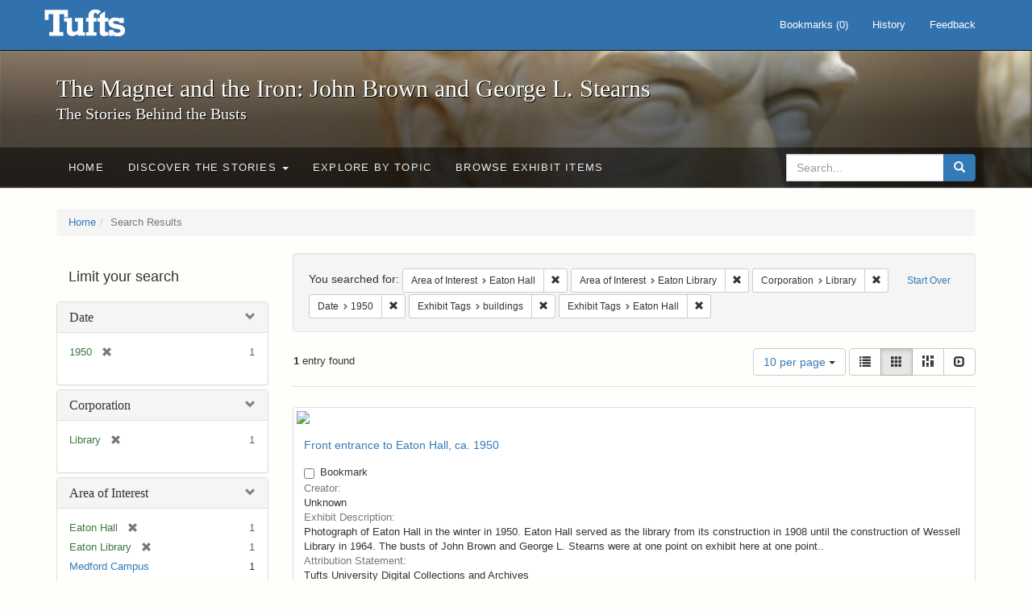

--- FILE ---
content_type: text/html; charset=utf-8
request_url: https://exhibits.tufts.edu/spotlight/john-brown-tufts/catalog?f%5Barea_of_interest_sim%5D%5B%5D=Eaton+Hall&f%5Barea_of_interest_sim%5D%5B%5D=Eaton+Library&f%5Bcorporation_sim%5D%5B%5D=Library&f%5Bdate_sim%5D%5B%5D=1950&f%5Bexhibit_tags%5D%5B%5D=buildings&f%5Bexhibit_tags%5D%5B%5D=Eaton+Hall&per_page=10&view=gallery
body_size: 32444
content:
<!DOCTYPE html>
<html lang="en" class="no-js">
  <head>
    <meta charset="utf-8">
    <meta http-equiv="Content-Type" content="text/html; charset=utf-8">

    <!-- Mobile viewport optimization h5bp.com/ad -->
    <meta name="HandheldFriendly" content="True">
    <meta name="viewport" content="width=device-width,initial-scale=1.0">

    <!-- Mobile IE allows us to activate ClearType technology for smoothing fonts for easy reading -->
    <!--[if IEMobile]>
      <meta http-equiv="cleartype" content="on">
    <![endif]-->

    <title>Area of Interest: Eaton Hall and Eaton Library / Corporation: Library / Date: 1950 / Exhibit Tags: buildings and Eaton Hall - The Magnet and the Iron: John Brown and George L. Stearns - Online Exhibits Search Results</title>
    <link href="https://exhibits.tufts.edu/spotlight/john-brown-tufts/catalog/opensearch.xml" title="The Magnet and the Iron: John Brown and George L. Stearns - Online Exhibits" type="application/opensearchdescription+xml" rel="search"/>
    <link rel="shortcut icon" type="image/x-icon" href="/assets/favicon-ceb85a14462080ef7834690e52838ae32a513ed3bc5a350af79af3d4c225c2fc.ico" />
    <link rel="stylesheet" media="screen" href="/assets/application-0c602d4959f711ae502275b9cde9921ad4cd9295493fc64610eb555400605131.css" />
    <link rel="stylesheet" href="https://use.typekit.net/weh5hzx.css">
    <script src="/assets/application-d9c528b621e4695b5415aa905abf8e69bf014c0a4790109595d18757b7d46c15.js"></script>
    <meta name="csrf-param" content="authenticity_token" />
<meta name="csrf-token" content="Mg1OVeO1N4CBG9HbC7cYwGjCkJzPFoJGVehbz2Arkcbv+fcAOp6QdTv8uhg/DdhBx2aPfaAFeDKCbpyIFzoHEA==" />
      <meta name="totalResults" content="1" />
<meta name="startIndex" content="0" />
<meta name="itemsPerPage" content="10" />

  <link rel="alternate" type="application/rss+xml" title="RSS for results" href="/spotlight/john-brown-tufts/catalog.rss?f%5Barea_of_interest_sim%5D%5B%5D=Eaton+Hall&amp;f%5Barea_of_interest_sim%5D%5B%5D=Eaton+Library&amp;f%5Bcorporation_sim%5D%5B%5D=Library&amp;f%5Bdate_sim%5D%5B%5D=1950&amp;f%5Bexhibit_tags%5D%5B%5D=buildings&amp;f%5Bexhibit_tags%5D%5B%5D=Eaton+Hall&amp;per_page=10&amp;view=gallery" />
  <link rel="alternate" type="application/atom+xml" title="Atom for results" href="/spotlight/john-brown-tufts/catalog.atom?f%5Barea_of_interest_sim%5D%5B%5D=Eaton+Hall&amp;f%5Barea_of_interest_sim%5D%5B%5D=Eaton+Library&amp;f%5Bcorporation_sim%5D%5B%5D=Library&amp;f%5Bdate_sim%5D%5B%5D=1950&amp;f%5Bexhibit_tags%5D%5B%5D=buildings&amp;f%5Bexhibit_tags%5D%5B%5D=Eaton+Hall&amp;per_page=10&amp;view=gallery" />
  <link rel="alternate" type="application/json" title="JSON" href="/spotlight/john-brown-tufts/catalog.json?f%5Barea_of_interest_sim%5D%5B%5D=Eaton+Hall&amp;f%5Barea_of_interest_sim%5D%5B%5D=Eaton+Library&amp;f%5Bcorporation_sim%5D%5B%5D=Library&amp;f%5Bdate_sim%5D%5B%5D=1950&amp;f%5Bexhibit_tags%5D%5B%5D=buildings&amp;f%5Bexhibit_tags%5D%5B%5D=Eaton+Hall&amp;per_page=10&amp;view=gallery" />

    
    <meta name="twitter:card" />
    

    <!-- Le HTML5 shim, for IE6-8 support of HTML5 elements -->
    <!--[if lt IE 9]>
      <script src="//html5shim.googlecode.com/svn/trunk/html5.js"></script>
    <![endif]-->

  </head>
  <script async src="https://www.googletagmanager.com/gtag/js?id=G-RNX4KV6B5Y"></script>
<script>
  window.dataLayer = window.dataLayer || [];
  function gtag(){dataLayer.push(arguments);}
  gtag('js', new Date());

  gtag('config', 'G-RNX4KV6B5Y');
</script>

  <body class="blacklight-catalog blacklight-catalog-index">
  <div id="header-navbar" class="navbar navbar-default navbar-static-top navbar-inverse" role="navigation">
  <div class="container">
    <div class="navbar-header">
    <button type="button" class="navbar-toggle" data-toggle="collapse" data-target="#user-util-collapse">
      <span class="sr-only">Toggle navigation</span>
      <span class="icon-bar"></span>
      <span class="icon-bar"></span>
      <span class="icon-bar"></span>
    </button>
    <a class="navbar-brand" href="/">The Magnet and the Iron: John Brown and George L. Stearns - Online Exhibits</a>
    </div>

    <div class="collapse navbar-collapse" id="user-util-collapse">
      <div class="navbar-right">

  <ul class="nav navbar-nav">
    
      <li><a id="bookmarks_nav" href="/bookmarks">
  Bookmarks
(<span data-role='bookmark-counter'>0</span>)
</a></li>

      <li><a href="/search_history">History</a>
</li>
  </ul>

  <ul class="nav navbar-nav">
      <li>
        <a data-behavior="contact-link" data-target="new_contact_form" href="/spotlight/john-brown-tufts/contact/new">Feedback</a>
      </li>
  </ul>
</div>

    </div>
  </div>
</div>

    <div id="report-problem-form">
    <div class="container">
  <div class="row">
    <form class="col-md-offset-2 col-md-8  form-horizontal" id="new_contact_form" role="form" action="/spotlight/john-brown-tufts/contact" accept-charset="UTF-8" method="post"><input name="utf8" type="hidden" value="&#x2713;" /><input type="hidden" name="authenticity_token" value="4O/WB/VO9NDjhRdiI3ObtEEkikJA1z8Bh31hcnMUcRc9G29SLGVTJVlifKEXyVs17oCVoy/ExXVQ+6Y1BAXnwQ==" />

      <h2>Contact Us</h2>
      <div class="form-group"><label class="control-label col-sm-3" for="contact_form_name">Name</label><div class="col-sm-9"><input class="form-control" type="text" name="contact_form[name]" id="contact_form_name" /></div></div>
      <span style="display:none;visibility:hidden;">
        <div class="form-group"><label class="control-label col-sm-3" for="contact_form_email_address">Ignore this text box. It is used to detect spammers. If you enter anything into this text box, your message will not be sent.</label><div class="col-sm-9"><input class="form-control" type="email" name="contact_form[email_address]" id="contact_form_email_address" /></div></div>
      </span>
      <div class="form-group"><label class="control-label col-sm-3" for="contact_form_email">Email</label><div class="col-sm-9"><input class="form-control" type="email" name="contact_form[email]" id="contact_form_email" /></div></div>
      <div class="form-group"><label class="control-label col-sm-3" for="contact_form_message">Message</label><div class="col-sm-9"><textarea rows="7" class="form-control" name="contact_form[message]" id="contact_form_message">
</textarea></div></div>
      <input type="hidden" value="https://exhibits.tufts.edu/spotlight/john-brown-tufts/catalog?f%5Barea_of_interest_sim%5D%5B%5D=Eaton+Hall&amp;f%5Barea_of_interest_sim%5D%5B%5D=Eaton+Library&amp;f%5Bcorporation_sim%5D%5B%5D=Library&amp;f%5Bdate_sim%5D%5B%5D=1950&amp;f%5Bexhibit_tags%5D%5B%5D=buildings&amp;f%5Bexhibit_tags%5D%5B%5D=Eaton+Hall&amp;per_page=10&amp;view=gallery" name="contact_form[current_url]" id="contact_form_current_url" />
      <div class="form-actions">
        <div class="primary-actions">
        <a class="btn btn-link" data-behavior="cancel-link" href="#">Cancel</a>
        <input type="submit" name="commit" value="Send" class="btn btn-primary" data-disable-with="Send" />
        </div>
      </div>
</form>  </div>
</div>

  </div>

<div class="masthead image-masthead ">
    <span class='background-container' style="background-image: url('https://exhibits.tufts.edu/images/115/0,306,1600,160/1800,180/0/default.jpg')"></span>
    <span class='background-container-gradient'></span>

  

  <div class="container site-title-container">
    <div class="site-title h1">
        The Magnet and the Iron: John Brown and George L. Stearns
          <small>The Stories Behind the Busts</small>
    </div>
  </div>

  <div id="exhibit-navbar" class="exhibit-navbar navbar navbar-default" role="navigation">
  <div class="container">

    <ul class="nav navbar-nav">
      <li class=""><a href="/spotlight/john-brown-tufts">Home</a></li>
            <li class="dropdown">
      <a href="#" class="dropdown-toggle" data-toggle="dropdown">Discover the Stories <b class="caret"></b></a>
      <ul class="dropdown-menu">
          <li><a href="/spotlight/john-brown-tufts/feature/overview">Overview</a></li>
          <li><a href="/spotlight/john-brown-tufts/feature/john-brown-and-the-secret-six">John Brown and the Secret Six</a></li>
          <li><a href="/spotlight/john-brown-tufts/feature/the-bust-of-john-brown">The Bust of John Brown</a></li>
          <li><a href="/spotlight/john-brown-tufts/feature/george-l-stearns-businessman-and-abolitionist">George L. Stearns: Businessman and Abolitionist</a></li>
          <li><a href="/spotlight/john-brown-tufts/feature/the-stearns-estate">The Stearns Estate</a></li>
          <li><a href="/spotlight/john-brown-tufts/feature/54th-massachusetts-infantry-regiment">54th Massachusetts Infantry Regiment</a></li>
          <li><a href="/spotlight/john-brown-tufts/feature/collections-at-tufts">Collections at Tufts</a></li>
          <li><a href="/spotlight/john-brown-tufts/feature/bibliography-resources">Bibliography &amp; Resources</a></li>
      </ul>
    </li>

          <li class=""><a href="/spotlight/john-brown-tufts/about/explore">Explore by Topic</a></li>

          <li class=""><a href="/spotlight/john-brown-tufts/browse">Browse Exhibit Items</a></li>

    </ul>
      <div class="navbar-right navbar-nav nav">
        <form class="search-query-form clearfix navbar-form" role="search" aria-label="Search" action="https://exhibits.tufts.edu/spotlight/john-brown-tufts/catalog" accept-charset="UTF-8" method="get"><input name="utf8" type="hidden" value="&#x2713;" />
  <input type="hidden" name="f[area_of_interest_sim][]" value="Eaton Hall" />
<input type="hidden" name="f[area_of_interest_sim][]" value="Eaton Library" />
<input type="hidden" name="f[corporation_sim][]" value="Library" />
<input type="hidden" name="f[date_sim][]" value="1950" />
<input type="hidden" name="f[exhibit_tags][]" value="buildings" />
<input type="hidden" name="f[exhibit_tags][]" value="Eaton Hall" />
<input type="hidden" name="per_page" value="10" />
<input type="hidden" name="view" value="gallery" />
<input type="hidden" name="exhibit_id" value="john-brown-tufts" />
  <div class="input-group">
      <input type="hidden" name="search_field" id="search_field" value="all_fields" />

    <label for="q" class="sr-only">search for</label>
    <input type="text" name="q" id="q" placeholder="Search..." class="search_q q form-control" data-autocomplete-enabled="false" data-autocomplete-path="/suggest" />

    <span class="input-group-btn">
      <button type="submit" class="btn btn-primary search-btn" id="search">
        <span class="submit-search-text">Search</span>
        <span class="glyphicon glyphicon-search"></span>
      </button>
    </span>
  </div>
</form>
      </div>
  </div>
</div>

</div>

<div class="container breadcrumbs-container">
  <div class="row">
    <div class="col-md-12">
      <ul class="breadcrumb"><li><a href="/spotlight/john-brown-tufts?q=">Home</a></li><li class="active">Search Results</li></ul>
    </div>
  </div>
</div>


  

  <div id="ajax-modal" class="modal fade" tabindex="-1" role="dialog" aria-hidden="true">
  <div class="modal-dialog" role="document">
    <div class="modal-content">
    </div>
  </div>
</div>


  <div id="main-container" class="container">
    <div class="row">
  <div class="col-md-12">
    <div id="main-flashes">
      <div class="flash_messages">
</div>

    </div>
  </div>
</div>


    <div class="row">
      <div id="sidebar" class="col-md-3 col-sm-4">
  <div id="facets" class="facets sidenav">

  <div class="top-panel-heading panel-heading">
    <button type="button" class="facets-toggle" data-toggle="collapse" data-target="#facet-panel-collapse">
      <span class="sr-only">Toggle facets</span>
      <span class="icon-bar"></span>
      <span class="icon-bar"></span>
      <span class="icon-bar"></span>
    </button>

    <h2 class='facets-heading'>
      Limit your search
    </h2>
  </div>

  <div id="facet-panel-collapse" class="collapse panel-group">
    <div class="panel panel-default facet_limit blacklight-date_sim facet_limit-active">
  <div class=" collapse-toggle panel-heading" aria-expanded="false" data-toggle="collapse" data-target="#facet-date_sim">
    <h3 class="panel-title facet-field-heading">
      <a data-turbolinks="false" data-no-turbolink="true" href="#">Date</a>
    </h3>
  </div>
  <div id="facet-date_sim" class="panel-collapse facet-content in">
    <div class="panel-body">
      <ul class="facet-values list-unstyled">
  <li><span class="facet-label"><span class="selected">1950</span><a class="remove" href="/spotlight/john-brown-tufts/catalog?f%5Barea_of_interest_sim%5D%5B%5D=Eaton+Hall&amp;f%5Barea_of_interest_sim%5D%5B%5D=Eaton+Library&amp;f%5Bcorporation_sim%5D%5B%5D=Library&amp;f%5Bexhibit_tags%5D%5B%5D=buildings&amp;f%5Bexhibit_tags%5D%5B%5D=Eaton+Hall&amp;per_page=10&amp;view=gallery"><span class="glyphicon glyphicon-remove"></span><span class="sr-only">[remove]</span></a></span><span class="selected facet-count">1</span></li>

</ul>

    </div>
  </div>
</div>

<div class="panel panel-default facet_limit blacklight-corporation_sim facet_limit-active">
  <div class=" collapse-toggle panel-heading" aria-expanded="false" data-toggle="collapse" data-target="#facet-corporation_sim">
    <h3 class="panel-title facet-field-heading">
      <a data-turbolinks="false" data-no-turbolink="true" href="#">Corporation</a>
    </h3>
  </div>
  <div id="facet-corporation_sim" class="panel-collapse facet-content in">
    <div class="panel-body">
      <ul class="facet-values list-unstyled">
  <li><span class="facet-label"><span class="selected">Library</span><a class="remove" href="/spotlight/john-brown-tufts/catalog?f%5Barea_of_interest_sim%5D%5B%5D=Eaton+Hall&amp;f%5Barea_of_interest_sim%5D%5B%5D=Eaton+Library&amp;f%5Bdate_sim%5D%5B%5D=1950&amp;f%5Bexhibit_tags%5D%5B%5D=buildings&amp;f%5Bexhibit_tags%5D%5B%5D=Eaton+Hall&amp;per_page=10&amp;view=gallery"><span class="glyphicon glyphicon-remove"></span><span class="sr-only">[remove]</span></a></span><span class="selected facet-count">1</span></li>

</ul>

    </div>
  </div>
</div>

<div class="panel panel-default facet_limit blacklight-area_of_interest_sim facet_limit-active">
  <div class=" collapse-toggle panel-heading" aria-expanded="false" data-toggle="collapse" data-target="#facet-area_of_interest_sim">
    <h3 class="panel-title facet-field-heading">
      <a data-turbolinks="false" data-no-turbolink="true" href="#">Area of Interest</a>
    </h3>
  </div>
  <div id="facet-area_of_interest_sim" class="panel-collapse facet-content in">
    <div class="panel-body">
      <ul class="facet-values list-unstyled">
  <li><span class="facet-label"><span class="selected">Eaton Hall</span><a class="remove" href="/spotlight/john-brown-tufts/catalog?f%5Barea_of_interest_sim%5D%5B%5D=Eaton+Library&amp;f%5Bcorporation_sim%5D%5B%5D=Library&amp;f%5Bdate_sim%5D%5B%5D=1950&amp;f%5Bexhibit_tags%5D%5B%5D=buildings&amp;f%5Bexhibit_tags%5D%5B%5D=Eaton+Hall&amp;per_page=10&amp;view=gallery"><span class="glyphicon glyphicon-remove"></span><span class="sr-only">[remove]</span></a></span><span class="selected facet-count">1</span></li><li><span class="facet-label"><span class="selected">Eaton Library</span><a class="remove" href="/spotlight/john-brown-tufts/catalog?f%5Barea_of_interest_sim%5D%5B%5D=Eaton+Hall&amp;f%5Bcorporation_sim%5D%5B%5D=Library&amp;f%5Bdate_sim%5D%5B%5D=1950&amp;f%5Bexhibit_tags%5D%5B%5D=buildings&amp;f%5Bexhibit_tags%5D%5B%5D=Eaton+Hall&amp;per_page=10&amp;view=gallery"><span class="glyphicon glyphicon-remove"></span><span class="sr-only">[remove]</span></a></span><span class="selected facet-count">1</span></li><li><span class="facet-label"><a class="facet_select" href="/spotlight/john-brown-tufts/catalog?f%5Barea_of_interest_sim%5D%5B%5D=Eaton+Hall&amp;f%5Barea_of_interest_sim%5D%5B%5D=Eaton+Library&amp;f%5Barea_of_interest_sim%5D%5B%5D=Medford+Campus&amp;f%5Bcorporation_sim%5D%5B%5D=Library&amp;f%5Bdate_sim%5D%5B%5D=1950&amp;f%5Bexhibit_tags%5D%5B%5D=buildings&amp;f%5Bexhibit_tags%5D%5B%5D=Eaton+Hall&amp;per_page=10&amp;view=gallery">Medford Campus</a></span><span class="facet-count">1</span></li>

</ul>

    </div>
  </div>
</div>

<div class="panel panel-default facet_limit blacklight-exhibit_tags facet_limit-active">
  <div class=" collapse-toggle panel-heading" aria-expanded="false" data-toggle="collapse" data-target="#facet-exhibit_tags">
    <h3 class="panel-title facet-field-heading">
      <a data-turbolinks="false" data-no-turbolink="true" href="#">Exhibit Tags</a>
    </h3>
  </div>
  <div id="facet-exhibit_tags" class="panel-collapse facet-content in">
    <div class="panel-body">
      <ul class="facet-values list-unstyled">
  <li><span class="facet-label"><span class="selected">Eaton Hall</span><a class="remove" href="/spotlight/john-brown-tufts/catalog?f%5Barea_of_interest_sim%5D%5B%5D=Eaton+Hall&amp;f%5Barea_of_interest_sim%5D%5B%5D=Eaton+Library&amp;f%5Bcorporation_sim%5D%5B%5D=Library&amp;f%5Bdate_sim%5D%5B%5D=1950&amp;f%5Bexhibit_tags%5D%5B%5D=buildings&amp;per_page=10&amp;view=gallery"><span class="glyphicon glyphicon-remove"></span><span class="sr-only">[remove]</span></a></span><span class="selected facet-count">1</span></li><li><span class="facet-label"><a class="facet_select" href="/spotlight/john-brown-tufts/catalog?f%5Barea_of_interest_sim%5D%5B%5D=Eaton+Hall&amp;f%5Barea_of_interest_sim%5D%5B%5D=Eaton+Library&amp;f%5Bcorporation_sim%5D%5B%5D=Library&amp;f%5Bdate_sim%5D%5B%5D=1950&amp;f%5Bexhibit_tags%5D%5B%5D=buildings&amp;f%5Bexhibit_tags%5D%5B%5D=Eaton+Hall&amp;f%5Bexhibit_tags%5D%5B%5D=Medford&amp;per_page=10&amp;view=gallery">Medford</a></span><span class="facet-count">1</span></li><li><span class="facet-label"><a class="facet_select" href="/spotlight/john-brown-tufts/catalog?f%5Barea_of_interest_sim%5D%5B%5D=Eaton+Hall&amp;f%5Barea_of_interest_sim%5D%5B%5D=Eaton+Library&amp;f%5Bcorporation_sim%5D%5B%5D=Library&amp;f%5Bdate_sim%5D%5B%5D=1950&amp;f%5Bexhibit_tags%5D%5B%5D=buildings&amp;f%5Bexhibit_tags%5D%5B%5D=Eaton+Hall&amp;f%5Bexhibit_tags%5D%5B%5D=Tufts+DCA&amp;per_page=10&amp;view=gallery">Tufts DCA</a></span><span class="facet-count">1</span></li><li><span class="facet-label"><a class="facet_select" href="/spotlight/john-brown-tufts/catalog?f%5Barea_of_interest_sim%5D%5B%5D=Eaton+Hall&amp;f%5Barea_of_interest_sim%5D%5B%5D=Eaton+Library&amp;f%5Bcorporation_sim%5D%5B%5D=Library&amp;f%5Bdate_sim%5D%5B%5D=1950&amp;f%5Bexhibit_tags%5D%5B%5D=buildings&amp;f%5Bexhibit_tags%5D%5B%5D=Eaton+Hall&amp;f%5Bexhibit_tags%5D%5B%5D=Tufts+University&amp;per_page=10&amp;view=gallery">Tufts University</a></span><span class="facet-count">1</span></li><li><span class="facet-label"><span class="selected">buildings</span><a class="remove" href="/spotlight/john-brown-tufts/catalog?f%5Barea_of_interest_sim%5D%5B%5D=Eaton+Hall&amp;f%5Barea_of_interest_sim%5D%5B%5D=Eaton+Library&amp;f%5Bcorporation_sim%5D%5B%5D=Library&amp;f%5Bdate_sim%5D%5B%5D=1950&amp;f%5Bexhibit_tags%5D%5B%5D=Eaton+Hall&amp;per_page=10&amp;view=gallery"><span class="glyphicon glyphicon-remove"></span><span class="sr-only">[remove]</span></a></span><span class="selected facet-count">1</span></li><li><span class="facet-label"><a class="facet_select" href="/spotlight/john-brown-tufts/catalog?f%5Barea_of_interest_sim%5D%5B%5D=Eaton+Hall&amp;f%5Barea_of_interest_sim%5D%5B%5D=Eaton+Library&amp;f%5Bcorporation_sim%5D%5B%5D=Library&amp;f%5Bdate_sim%5D%5B%5D=1950&amp;f%5Bexhibit_tags%5D%5B%5D=buildings&amp;f%5Bexhibit_tags%5D%5B%5D=Eaton+Hall&amp;f%5Bexhibit_tags%5D%5B%5D=photographs&amp;per_page=10&amp;view=gallery">photographs</a></span><span class="facet-count">1</span></li>

</ul>

    </div>
  </div>
</div>

  </div>
</div>

</div>

<div id="content" class="col-md-9 col-sm-8">
    <h2 class="sr-only top-content-title">Search Constraints</h2>






      <div id="appliedParams" class="clearfix constraints-container">
        <div class="pull-right">
          <a class="catalog_startOverLink btn btn-sm btn-text" id="startOverLink" href="/spotlight/john-brown-tufts/catalog?view=gallery">Start Over</a>
        </div>
        <span class="constraints-label">You searched for:</span>
        
<span class="btn-group appliedFilter constraint filter filter-area_of_interest_sim">
  <span class="constraint-value btn btn-sm btn-default btn-disabled">
      <span class="filterName">Area of Interest</span>
      <span class="filterValue" title="Eaton Hall">Eaton Hall</span>
  </span>

    <a class="btn btn-default btn-sm remove dropdown-toggle" href="/spotlight/john-brown-tufts/catalog?f%5Barea_of_interest_sim%5D%5B%5D=Eaton+Library&amp;f%5Bcorporation_sim%5D%5B%5D=Library&amp;f%5Bdate_sim%5D%5B%5D=1950&amp;f%5Bexhibit_tags%5D%5B%5D=buildings&amp;f%5Bexhibit_tags%5D%5B%5D=Eaton+Hall&amp;per_page=10&amp;view=gallery"><span class="glyphicon glyphicon-remove"></span><span class="sr-only">Remove constraint Area of Interest: Eaton Hall</span></a>
</span>


<span class="btn-group appliedFilter constraint filter filter-area_of_interest_sim">
  <span class="constraint-value btn btn-sm btn-default btn-disabled">
      <span class="filterName">Area of Interest</span>
      <span class="filterValue" title="Eaton Library">Eaton Library</span>
  </span>

    <a class="btn btn-default btn-sm remove dropdown-toggle" href="/spotlight/john-brown-tufts/catalog?f%5Barea_of_interest_sim%5D%5B%5D=Eaton+Hall&amp;f%5Bcorporation_sim%5D%5B%5D=Library&amp;f%5Bdate_sim%5D%5B%5D=1950&amp;f%5Bexhibit_tags%5D%5B%5D=buildings&amp;f%5Bexhibit_tags%5D%5B%5D=Eaton+Hall&amp;per_page=10&amp;view=gallery"><span class="glyphicon glyphicon-remove"></span><span class="sr-only">Remove constraint Area of Interest: Eaton Library</span></a>
</span>


<span class="btn-group appliedFilter constraint filter filter-corporation_sim">
  <span class="constraint-value btn btn-sm btn-default btn-disabled">
      <span class="filterName">Corporation</span>
      <span class="filterValue" title="Library">Library</span>
  </span>

    <a class="btn btn-default btn-sm remove dropdown-toggle" href="/spotlight/john-brown-tufts/catalog?f%5Barea_of_interest_sim%5D%5B%5D=Eaton+Hall&amp;f%5Barea_of_interest_sim%5D%5B%5D=Eaton+Library&amp;f%5Bdate_sim%5D%5B%5D=1950&amp;f%5Bexhibit_tags%5D%5B%5D=buildings&amp;f%5Bexhibit_tags%5D%5B%5D=Eaton+Hall&amp;per_page=10&amp;view=gallery"><span class="glyphicon glyphicon-remove"></span><span class="sr-only">Remove constraint Corporation: Library</span></a>
</span>


<span class="btn-group appliedFilter constraint filter filter-date_sim">
  <span class="constraint-value btn btn-sm btn-default btn-disabled">
      <span class="filterName">Date</span>
      <span class="filterValue" title="1950">1950</span>
  </span>

    <a class="btn btn-default btn-sm remove dropdown-toggle" href="/spotlight/john-brown-tufts/catalog?f%5Barea_of_interest_sim%5D%5B%5D=Eaton+Hall&amp;f%5Barea_of_interest_sim%5D%5B%5D=Eaton+Library&amp;f%5Bcorporation_sim%5D%5B%5D=Library&amp;f%5Bexhibit_tags%5D%5B%5D=buildings&amp;f%5Bexhibit_tags%5D%5B%5D=Eaton+Hall&amp;per_page=10&amp;view=gallery"><span class="glyphicon glyphicon-remove"></span><span class="sr-only">Remove constraint Date: 1950</span></a>
</span>


<span class="btn-group appliedFilter constraint filter filter-exhibit_tags">
  <span class="constraint-value btn btn-sm btn-default btn-disabled">
      <span class="filterName">Exhibit Tags</span>
      <span class="filterValue" title="buildings">buildings</span>
  </span>

    <a class="btn btn-default btn-sm remove dropdown-toggle" href="/spotlight/john-brown-tufts/catalog?f%5Barea_of_interest_sim%5D%5B%5D=Eaton+Hall&amp;f%5Barea_of_interest_sim%5D%5B%5D=Eaton+Library&amp;f%5Bcorporation_sim%5D%5B%5D=Library&amp;f%5Bdate_sim%5D%5B%5D=1950&amp;f%5Bexhibit_tags%5D%5B%5D=Eaton+Hall&amp;per_page=10&amp;view=gallery"><span class="glyphicon glyphicon-remove"></span><span class="sr-only">Remove constraint Exhibit Tags: buildings</span></a>
</span>


<span class="btn-group appliedFilter constraint filter filter-exhibit_tags">
  <span class="constraint-value btn btn-sm btn-default btn-disabled">
      <span class="filterName">Exhibit Tags</span>
      <span class="filterValue" title="Eaton Hall">Eaton Hall</span>
  </span>

    <a class="btn btn-default btn-sm remove dropdown-toggle" href="/spotlight/john-brown-tufts/catalog?f%5Barea_of_interest_sim%5D%5B%5D=Eaton+Hall&amp;f%5Barea_of_interest_sim%5D%5B%5D=Eaton+Library&amp;f%5Bcorporation_sim%5D%5B%5D=Library&amp;f%5Bdate_sim%5D%5B%5D=1950&amp;f%5Bexhibit_tags%5D%5B%5D=buildings&amp;per_page=10&amp;view=gallery"><span class="glyphicon glyphicon-remove"></span><span class="sr-only">Remove constraint Exhibit Tags: Eaton Hall</span></a>
</span>

      </div>


<div id="sortAndPerPage" class="clearfix" role="navigation" aria-label="Results navigation">
      <div class="page_links">
      <span class="page_entries">
        <strong>1</strong> entry found
      </span>
    </div> 

  <div class="search-widgets pull-right">

  <span class="sr-only">Number of results to display per page</span>
<div id="per_page-dropdown" class="btn-group">
  <button type="button" class="btn btn-default dropdown-toggle" data-toggle="dropdown" aria-expanded="false">
    10 per page <span class="caret"></span>
  </button>
  <ul class="dropdown-menu" role="menu">
      <li role="menuitem"><a href="/spotlight/john-brown-tufts/catalog?f%5Barea_of_interest_sim%5D%5B%5D=Eaton+Hall&amp;f%5Barea_of_interest_sim%5D%5B%5D=Eaton+Library&amp;f%5Bcorporation_sim%5D%5B%5D=Library&amp;f%5Bdate_sim%5D%5B%5D=1950&amp;f%5Bexhibit_tags%5D%5B%5D=buildings&amp;f%5Bexhibit_tags%5D%5B%5D=Eaton+Hall&amp;per_page=50&amp;view=gallery">50<span class="sr-only"> per page</span></a></li>
      <li role="menuitem"><a href="/spotlight/john-brown-tufts/catalog?f%5Barea_of_interest_sim%5D%5B%5D=Eaton+Hall&amp;f%5Barea_of_interest_sim%5D%5B%5D=Eaton+Library&amp;f%5Bcorporation_sim%5D%5B%5D=Library&amp;f%5Bdate_sim%5D%5B%5D=1950&amp;f%5Bexhibit_tags%5D%5B%5D=buildings&amp;f%5Bexhibit_tags%5D%5B%5D=Eaton+Hall&amp;per_page=10&amp;view=gallery">10<span class="sr-only"> per page</span></a></li>
      <li role="menuitem"><a href="/spotlight/john-brown-tufts/catalog?f%5Barea_of_interest_sim%5D%5B%5D=Eaton+Hall&amp;f%5Barea_of_interest_sim%5D%5B%5D=Eaton+Library&amp;f%5Bcorporation_sim%5D%5B%5D=Library&amp;f%5Bdate_sim%5D%5B%5D=1950&amp;f%5Bexhibit_tags%5D%5B%5D=buildings&amp;f%5Bexhibit_tags%5D%5B%5D=Eaton+Hall&amp;per_page=20&amp;view=gallery">20<span class="sr-only"> per page</span></a></li>
      <li role="menuitem"><a href="/spotlight/john-brown-tufts/catalog?f%5Barea_of_interest_sim%5D%5B%5D=Eaton+Hall&amp;f%5Barea_of_interest_sim%5D%5B%5D=Eaton+Library&amp;f%5Bcorporation_sim%5D%5B%5D=Library&amp;f%5Bdate_sim%5D%5B%5D=1950&amp;f%5Bexhibit_tags%5D%5B%5D=buildings&amp;f%5Bexhibit_tags%5D%5B%5D=Eaton+Hall&amp;per_page=100&amp;view=gallery">100<span class="sr-only"> per page</span></a></li>
  </ul>
</div>

<div class="view-type">
  <span class="sr-only">View results as: </span>
  <div class="view-type-group btn-group">
      <a title="List" class="btn btn-default view-type-list " href="/spotlight/john-brown-tufts/catalog?f%5Barea_of_interest_sim%5D%5B%5D=Eaton+Hall&amp;f%5Barea_of_interest_sim%5D%5B%5D=Eaton+Library&amp;f%5Bcorporation_sim%5D%5B%5D=Library&amp;f%5Bdate_sim%5D%5B%5D=1950&amp;f%5Bexhibit_tags%5D%5B%5D=buildings&amp;f%5Bexhibit_tags%5D%5B%5D=Eaton+Hall&amp;per_page=10&amp;view=list">
        <span class="glyphicon glyphicon-list view-icon-list"></span>
        <span class="caption">List</span>
</a>      <a title="Gallery" class="btn btn-default view-type-gallery active" href="/spotlight/john-brown-tufts/catalog?f%5Barea_of_interest_sim%5D%5B%5D=Eaton+Hall&amp;f%5Barea_of_interest_sim%5D%5B%5D=Eaton+Library&amp;f%5Bcorporation_sim%5D%5B%5D=Library&amp;f%5Bdate_sim%5D%5B%5D=1950&amp;f%5Bexhibit_tags%5D%5B%5D=buildings&amp;f%5Bexhibit_tags%5D%5B%5D=Eaton+Hall&amp;per_page=10&amp;view=gallery">
        <span class="glyphicon glyphicon-gallery view-icon-gallery"></span>
        <span class="caption">Gallery</span>
</a>      <a title="Masonry" class="btn btn-default view-type-masonry " href="/spotlight/john-brown-tufts/catalog?f%5Barea_of_interest_sim%5D%5B%5D=Eaton+Hall&amp;f%5Barea_of_interest_sim%5D%5B%5D=Eaton+Library&amp;f%5Bcorporation_sim%5D%5B%5D=Library&amp;f%5Bdate_sim%5D%5B%5D=1950&amp;f%5Bexhibit_tags%5D%5B%5D=buildings&amp;f%5Bexhibit_tags%5D%5B%5D=Eaton+Hall&amp;per_page=10&amp;view=masonry">
        <span class="glyphicon glyphicon-masonry view-icon-masonry"></span>
        <span class="caption">Masonry</span>
</a>      <a title="Slideshow" class="btn btn-default view-type-slideshow " href="/spotlight/john-brown-tufts/catalog?f%5Barea_of_interest_sim%5D%5B%5D=Eaton+Hall&amp;f%5Barea_of_interest_sim%5D%5B%5D=Eaton+Library&amp;f%5Bcorporation_sim%5D%5B%5D=Library&amp;f%5Bdate_sim%5D%5B%5D=1950&amp;f%5Bexhibit_tags%5D%5B%5D=buildings&amp;f%5Bexhibit_tags%5D%5B%5D=Eaton+Hall&amp;per_page=10&amp;view=slideshow">
        <span class="glyphicon glyphicon-slideshow view-icon-slideshow"></span>
        <span class="caption">Slideshow</span>
</a>  </div>
</div>
</div>
</div>


<h2 class="sr-only">Search Results</h2>

  <div id="documents" class="row gallery">
  <div class="document col-xs-6 col-md-3">
  <div class="thumbnail">
    <a data-context-href="/catalog/45d3b28dae6c6b4067f93ebf7414124a/track?counter=1&amp;per_page=10&amp;search_id=39826" href="/spotlight/john-brown-tufts/catalog/45d3b28dae6c6b4067f93ebf7414124a"><img src="https://dl.tufts.edu/downloads/5h73q5531?file=thumbnail" /></a>
    <div class="caption">
      <div class="documentHeader row">

  <h3 class="index_title document-title-heading col-sm-9 col-lg-10">
      <span class="document-counter">
        1. 
      </span>
    <a data-context-href="/catalog/45d3b28dae6c6b4067f93ebf7414124a/track?counter=1&amp;per_page=10&amp;search_id=39826" href="/spotlight/john-brown-tufts/catalog/45d3b28dae6c6b4067f93ebf7414124a">Front entrance to Eaton Hall, ca. 1950</a>
  </h3>

      <div class="index-document-functions col-sm-3 col-lg-2">
      <form class="bookmark_toggle" data-doc-id="45d3b28dae6c6b4067f93ebf7414124a" data-present="In Bookmarks" data-absent="Bookmark" data-inprogress="Saving..." action="/bookmarks/45d3b28dae6c6b4067f93ebf7414124a" accept-charset="UTF-8" method="post"><input name="utf8" type="hidden" value="&#x2713;" /><input type="hidden" name="_method" value="put" /><input type="hidden" name="authenticity_token" value="8ByRqd/U1vRlkHxFEMUwON98/Mh0NKxCd5MyzT1IIqQt6Cj8Bv9xAd93F4Ykf/C5cNjjKRsnVjagFfWKSlm0cg==" />
        <input type="submit" name="commit" value="Bookmark" id="bookmark_toggle_45d3b28dae6c6b4067f93ebf7414124a" class="bookmark_add btn btn-default" data-disable-with="Bookmark" />
</form>
</div>

</div>

<dl class="document-metadata dl-horizontal dl-invert">

      <dt class="blacklight-creator_tesim">Creator:</dt>
        <dd class="blacklight-creator_tesim">Unknown</dd>
      <dt class="blacklight-exhibit-description_tesim">Exhibit Description:</dt>
        <dd class="blacklight-exhibit-description_tesim">Photograph of Eaton Hall in the winter in 1950. Eaton Hall served as the library from its construction in 1908 until the construction of Wessell Library in 1964. The busts of John Brown and George L. Stearns were at one point on exhibit here at one point..</dd>
      <dt class="blacklight-attribution-statement_tesim">Attribution Statement:</dt>
        <dd class="blacklight-attribution-statement_tesim">Tufts University Digital Collections and Archives</dd>
      <dt class="blacklight-exhibit_tags">Exhibit Tags:</dt>
        <dd class="blacklight-exhibit_tags"><a href="/spotlight/john-brown-tufts/catalog?f%5Bexhibit_tags%5D%5B%5D=Tufts+University">Tufts University</a><a href="/spotlight/john-brown-tufts/catalog?f%5Bexhibit_tags%5D%5B%5D=Eaton+Hall">Eaton Hall</a><a href="/spotlight/john-brown-tufts/catalog?f%5Bexhibit_tags%5D%5B%5D=photographs">photographs</a><a href="/spotlight/john-brown-tufts/catalog?f%5Bexhibit_tags%5D%5B%5D=Tufts+DCA">Tufts DCA</a><a href="/spotlight/john-brown-tufts/catalog?f%5Bexhibit_tags%5D%5B%5D=Medford">Medford</a><a href="/spotlight/john-brown-tufts/catalog?f%5Bexhibit_tags%5D%5B%5D=buildings">buildings</a></dd>

</dl>

    </div>
  </div>
</div>

</div>




</div>

    </div>
  </div>

  
  </body>
</html>
